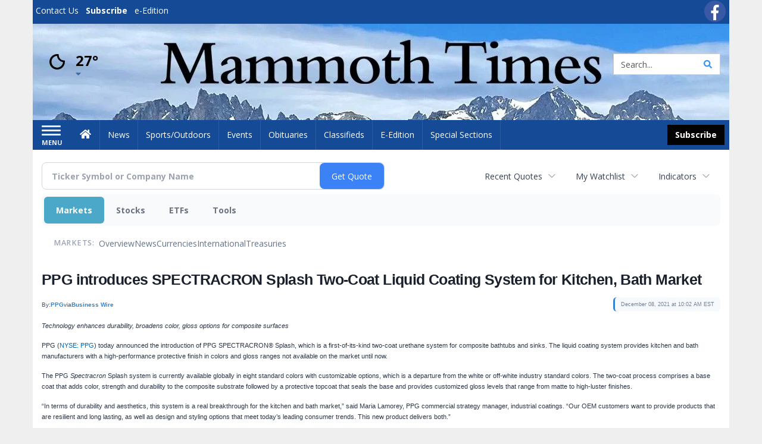

--- FILE ---
content_type: text/html; charset=utf-8
request_url: https://www.google.com/recaptcha/enterprise/anchor?ar=1&k=6LdF3BEhAAAAAEQUmLciJe0QwaHESwQFc2vwCWqh&co=aHR0cDovL2J1c2luZXNzLm1hbW1vdGh0aW1lcy5jb206ODA.&hl=en&v=PoyoqOPhxBO7pBk68S4YbpHZ&size=invisible&anchor-ms=20000&execute-ms=30000&cb=dirok3s0s4o
body_size: 48785
content:
<!DOCTYPE HTML><html dir="ltr" lang="en"><head><meta http-equiv="Content-Type" content="text/html; charset=UTF-8">
<meta http-equiv="X-UA-Compatible" content="IE=edge">
<title>reCAPTCHA</title>
<style type="text/css">
/* cyrillic-ext */
@font-face {
  font-family: 'Roboto';
  font-style: normal;
  font-weight: 400;
  font-stretch: 100%;
  src: url(//fonts.gstatic.com/s/roboto/v48/KFO7CnqEu92Fr1ME7kSn66aGLdTylUAMa3GUBHMdazTgWw.woff2) format('woff2');
  unicode-range: U+0460-052F, U+1C80-1C8A, U+20B4, U+2DE0-2DFF, U+A640-A69F, U+FE2E-FE2F;
}
/* cyrillic */
@font-face {
  font-family: 'Roboto';
  font-style: normal;
  font-weight: 400;
  font-stretch: 100%;
  src: url(//fonts.gstatic.com/s/roboto/v48/KFO7CnqEu92Fr1ME7kSn66aGLdTylUAMa3iUBHMdazTgWw.woff2) format('woff2');
  unicode-range: U+0301, U+0400-045F, U+0490-0491, U+04B0-04B1, U+2116;
}
/* greek-ext */
@font-face {
  font-family: 'Roboto';
  font-style: normal;
  font-weight: 400;
  font-stretch: 100%;
  src: url(//fonts.gstatic.com/s/roboto/v48/KFO7CnqEu92Fr1ME7kSn66aGLdTylUAMa3CUBHMdazTgWw.woff2) format('woff2');
  unicode-range: U+1F00-1FFF;
}
/* greek */
@font-face {
  font-family: 'Roboto';
  font-style: normal;
  font-weight: 400;
  font-stretch: 100%;
  src: url(//fonts.gstatic.com/s/roboto/v48/KFO7CnqEu92Fr1ME7kSn66aGLdTylUAMa3-UBHMdazTgWw.woff2) format('woff2');
  unicode-range: U+0370-0377, U+037A-037F, U+0384-038A, U+038C, U+038E-03A1, U+03A3-03FF;
}
/* math */
@font-face {
  font-family: 'Roboto';
  font-style: normal;
  font-weight: 400;
  font-stretch: 100%;
  src: url(//fonts.gstatic.com/s/roboto/v48/KFO7CnqEu92Fr1ME7kSn66aGLdTylUAMawCUBHMdazTgWw.woff2) format('woff2');
  unicode-range: U+0302-0303, U+0305, U+0307-0308, U+0310, U+0312, U+0315, U+031A, U+0326-0327, U+032C, U+032F-0330, U+0332-0333, U+0338, U+033A, U+0346, U+034D, U+0391-03A1, U+03A3-03A9, U+03B1-03C9, U+03D1, U+03D5-03D6, U+03F0-03F1, U+03F4-03F5, U+2016-2017, U+2034-2038, U+203C, U+2040, U+2043, U+2047, U+2050, U+2057, U+205F, U+2070-2071, U+2074-208E, U+2090-209C, U+20D0-20DC, U+20E1, U+20E5-20EF, U+2100-2112, U+2114-2115, U+2117-2121, U+2123-214F, U+2190, U+2192, U+2194-21AE, U+21B0-21E5, U+21F1-21F2, U+21F4-2211, U+2213-2214, U+2216-22FF, U+2308-230B, U+2310, U+2319, U+231C-2321, U+2336-237A, U+237C, U+2395, U+239B-23B7, U+23D0, U+23DC-23E1, U+2474-2475, U+25AF, U+25B3, U+25B7, U+25BD, U+25C1, U+25CA, U+25CC, U+25FB, U+266D-266F, U+27C0-27FF, U+2900-2AFF, U+2B0E-2B11, U+2B30-2B4C, U+2BFE, U+3030, U+FF5B, U+FF5D, U+1D400-1D7FF, U+1EE00-1EEFF;
}
/* symbols */
@font-face {
  font-family: 'Roboto';
  font-style: normal;
  font-weight: 400;
  font-stretch: 100%;
  src: url(//fonts.gstatic.com/s/roboto/v48/KFO7CnqEu92Fr1ME7kSn66aGLdTylUAMaxKUBHMdazTgWw.woff2) format('woff2');
  unicode-range: U+0001-000C, U+000E-001F, U+007F-009F, U+20DD-20E0, U+20E2-20E4, U+2150-218F, U+2190, U+2192, U+2194-2199, U+21AF, U+21E6-21F0, U+21F3, U+2218-2219, U+2299, U+22C4-22C6, U+2300-243F, U+2440-244A, U+2460-24FF, U+25A0-27BF, U+2800-28FF, U+2921-2922, U+2981, U+29BF, U+29EB, U+2B00-2BFF, U+4DC0-4DFF, U+FFF9-FFFB, U+10140-1018E, U+10190-1019C, U+101A0, U+101D0-101FD, U+102E0-102FB, U+10E60-10E7E, U+1D2C0-1D2D3, U+1D2E0-1D37F, U+1F000-1F0FF, U+1F100-1F1AD, U+1F1E6-1F1FF, U+1F30D-1F30F, U+1F315, U+1F31C, U+1F31E, U+1F320-1F32C, U+1F336, U+1F378, U+1F37D, U+1F382, U+1F393-1F39F, U+1F3A7-1F3A8, U+1F3AC-1F3AF, U+1F3C2, U+1F3C4-1F3C6, U+1F3CA-1F3CE, U+1F3D4-1F3E0, U+1F3ED, U+1F3F1-1F3F3, U+1F3F5-1F3F7, U+1F408, U+1F415, U+1F41F, U+1F426, U+1F43F, U+1F441-1F442, U+1F444, U+1F446-1F449, U+1F44C-1F44E, U+1F453, U+1F46A, U+1F47D, U+1F4A3, U+1F4B0, U+1F4B3, U+1F4B9, U+1F4BB, U+1F4BF, U+1F4C8-1F4CB, U+1F4D6, U+1F4DA, U+1F4DF, U+1F4E3-1F4E6, U+1F4EA-1F4ED, U+1F4F7, U+1F4F9-1F4FB, U+1F4FD-1F4FE, U+1F503, U+1F507-1F50B, U+1F50D, U+1F512-1F513, U+1F53E-1F54A, U+1F54F-1F5FA, U+1F610, U+1F650-1F67F, U+1F687, U+1F68D, U+1F691, U+1F694, U+1F698, U+1F6AD, U+1F6B2, U+1F6B9-1F6BA, U+1F6BC, U+1F6C6-1F6CF, U+1F6D3-1F6D7, U+1F6E0-1F6EA, U+1F6F0-1F6F3, U+1F6F7-1F6FC, U+1F700-1F7FF, U+1F800-1F80B, U+1F810-1F847, U+1F850-1F859, U+1F860-1F887, U+1F890-1F8AD, U+1F8B0-1F8BB, U+1F8C0-1F8C1, U+1F900-1F90B, U+1F93B, U+1F946, U+1F984, U+1F996, U+1F9E9, U+1FA00-1FA6F, U+1FA70-1FA7C, U+1FA80-1FA89, U+1FA8F-1FAC6, U+1FACE-1FADC, U+1FADF-1FAE9, U+1FAF0-1FAF8, U+1FB00-1FBFF;
}
/* vietnamese */
@font-face {
  font-family: 'Roboto';
  font-style: normal;
  font-weight: 400;
  font-stretch: 100%;
  src: url(//fonts.gstatic.com/s/roboto/v48/KFO7CnqEu92Fr1ME7kSn66aGLdTylUAMa3OUBHMdazTgWw.woff2) format('woff2');
  unicode-range: U+0102-0103, U+0110-0111, U+0128-0129, U+0168-0169, U+01A0-01A1, U+01AF-01B0, U+0300-0301, U+0303-0304, U+0308-0309, U+0323, U+0329, U+1EA0-1EF9, U+20AB;
}
/* latin-ext */
@font-face {
  font-family: 'Roboto';
  font-style: normal;
  font-weight: 400;
  font-stretch: 100%;
  src: url(//fonts.gstatic.com/s/roboto/v48/KFO7CnqEu92Fr1ME7kSn66aGLdTylUAMa3KUBHMdazTgWw.woff2) format('woff2');
  unicode-range: U+0100-02BA, U+02BD-02C5, U+02C7-02CC, U+02CE-02D7, U+02DD-02FF, U+0304, U+0308, U+0329, U+1D00-1DBF, U+1E00-1E9F, U+1EF2-1EFF, U+2020, U+20A0-20AB, U+20AD-20C0, U+2113, U+2C60-2C7F, U+A720-A7FF;
}
/* latin */
@font-face {
  font-family: 'Roboto';
  font-style: normal;
  font-weight: 400;
  font-stretch: 100%;
  src: url(//fonts.gstatic.com/s/roboto/v48/KFO7CnqEu92Fr1ME7kSn66aGLdTylUAMa3yUBHMdazQ.woff2) format('woff2');
  unicode-range: U+0000-00FF, U+0131, U+0152-0153, U+02BB-02BC, U+02C6, U+02DA, U+02DC, U+0304, U+0308, U+0329, U+2000-206F, U+20AC, U+2122, U+2191, U+2193, U+2212, U+2215, U+FEFF, U+FFFD;
}
/* cyrillic-ext */
@font-face {
  font-family: 'Roboto';
  font-style: normal;
  font-weight: 500;
  font-stretch: 100%;
  src: url(//fonts.gstatic.com/s/roboto/v48/KFO7CnqEu92Fr1ME7kSn66aGLdTylUAMa3GUBHMdazTgWw.woff2) format('woff2');
  unicode-range: U+0460-052F, U+1C80-1C8A, U+20B4, U+2DE0-2DFF, U+A640-A69F, U+FE2E-FE2F;
}
/* cyrillic */
@font-face {
  font-family: 'Roboto';
  font-style: normal;
  font-weight: 500;
  font-stretch: 100%;
  src: url(//fonts.gstatic.com/s/roboto/v48/KFO7CnqEu92Fr1ME7kSn66aGLdTylUAMa3iUBHMdazTgWw.woff2) format('woff2');
  unicode-range: U+0301, U+0400-045F, U+0490-0491, U+04B0-04B1, U+2116;
}
/* greek-ext */
@font-face {
  font-family: 'Roboto';
  font-style: normal;
  font-weight: 500;
  font-stretch: 100%;
  src: url(//fonts.gstatic.com/s/roboto/v48/KFO7CnqEu92Fr1ME7kSn66aGLdTylUAMa3CUBHMdazTgWw.woff2) format('woff2');
  unicode-range: U+1F00-1FFF;
}
/* greek */
@font-face {
  font-family: 'Roboto';
  font-style: normal;
  font-weight: 500;
  font-stretch: 100%;
  src: url(//fonts.gstatic.com/s/roboto/v48/KFO7CnqEu92Fr1ME7kSn66aGLdTylUAMa3-UBHMdazTgWw.woff2) format('woff2');
  unicode-range: U+0370-0377, U+037A-037F, U+0384-038A, U+038C, U+038E-03A1, U+03A3-03FF;
}
/* math */
@font-face {
  font-family: 'Roboto';
  font-style: normal;
  font-weight: 500;
  font-stretch: 100%;
  src: url(//fonts.gstatic.com/s/roboto/v48/KFO7CnqEu92Fr1ME7kSn66aGLdTylUAMawCUBHMdazTgWw.woff2) format('woff2');
  unicode-range: U+0302-0303, U+0305, U+0307-0308, U+0310, U+0312, U+0315, U+031A, U+0326-0327, U+032C, U+032F-0330, U+0332-0333, U+0338, U+033A, U+0346, U+034D, U+0391-03A1, U+03A3-03A9, U+03B1-03C9, U+03D1, U+03D5-03D6, U+03F0-03F1, U+03F4-03F5, U+2016-2017, U+2034-2038, U+203C, U+2040, U+2043, U+2047, U+2050, U+2057, U+205F, U+2070-2071, U+2074-208E, U+2090-209C, U+20D0-20DC, U+20E1, U+20E5-20EF, U+2100-2112, U+2114-2115, U+2117-2121, U+2123-214F, U+2190, U+2192, U+2194-21AE, U+21B0-21E5, U+21F1-21F2, U+21F4-2211, U+2213-2214, U+2216-22FF, U+2308-230B, U+2310, U+2319, U+231C-2321, U+2336-237A, U+237C, U+2395, U+239B-23B7, U+23D0, U+23DC-23E1, U+2474-2475, U+25AF, U+25B3, U+25B7, U+25BD, U+25C1, U+25CA, U+25CC, U+25FB, U+266D-266F, U+27C0-27FF, U+2900-2AFF, U+2B0E-2B11, U+2B30-2B4C, U+2BFE, U+3030, U+FF5B, U+FF5D, U+1D400-1D7FF, U+1EE00-1EEFF;
}
/* symbols */
@font-face {
  font-family: 'Roboto';
  font-style: normal;
  font-weight: 500;
  font-stretch: 100%;
  src: url(//fonts.gstatic.com/s/roboto/v48/KFO7CnqEu92Fr1ME7kSn66aGLdTylUAMaxKUBHMdazTgWw.woff2) format('woff2');
  unicode-range: U+0001-000C, U+000E-001F, U+007F-009F, U+20DD-20E0, U+20E2-20E4, U+2150-218F, U+2190, U+2192, U+2194-2199, U+21AF, U+21E6-21F0, U+21F3, U+2218-2219, U+2299, U+22C4-22C6, U+2300-243F, U+2440-244A, U+2460-24FF, U+25A0-27BF, U+2800-28FF, U+2921-2922, U+2981, U+29BF, U+29EB, U+2B00-2BFF, U+4DC0-4DFF, U+FFF9-FFFB, U+10140-1018E, U+10190-1019C, U+101A0, U+101D0-101FD, U+102E0-102FB, U+10E60-10E7E, U+1D2C0-1D2D3, U+1D2E0-1D37F, U+1F000-1F0FF, U+1F100-1F1AD, U+1F1E6-1F1FF, U+1F30D-1F30F, U+1F315, U+1F31C, U+1F31E, U+1F320-1F32C, U+1F336, U+1F378, U+1F37D, U+1F382, U+1F393-1F39F, U+1F3A7-1F3A8, U+1F3AC-1F3AF, U+1F3C2, U+1F3C4-1F3C6, U+1F3CA-1F3CE, U+1F3D4-1F3E0, U+1F3ED, U+1F3F1-1F3F3, U+1F3F5-1F3F7, U+1F408, U+1F415, U+1F41F, U+1F426, U+1F43F, U+1F441-1F442, U+1F444, U+1F446-1F449, U+1F44C-1F44E, U+1F453, U+1F46A, U+1F47D, U+1F4A3, U+1F4B0, U+1F4B3, U+1F4B9, U+1F4BB, U+1F4BF, U+1F4C8-1F4CB, U+1F4D6, U+1F4DA, U+1F4DF, U+1F4E3-1F4E6, U+1F4EA-1F4ED, U+1F4F7, U+1F4F9-1F4FB, U+1F4FD-1F4FE, U+1F503, U+1F507-1F50B, U+1F50D, U+1F512-1F513, U+1F53E-1F54A, U+1F54F-1F5FA, U+1F610, U+1F650-1F67F, U+1F687, U+1F68D, U+1F691, U+1F694, U+1F698, U+1F6AD, U+1F6B2, U+1F6B9-1F6BA, U+1F6BC, U+1F6C6-1F6CF, U+1F6D3-1F6D7, U+1F6E0-1F6EA, U+1F6F0-1F6F3, U+1F6F7-1F6FC, U+1F700-1F7FF, U+1F800-1F80B, U+1F810-1F847, U+1F850-1F859, U+1F860-1F887, U+1F890-1F8AD, U+1F8B0-1F8BB, U+1F8C0-1F8C1, U+1F900-1F90B, U+1F93B, U+1F946, U+1F984, U+1F996, U+1F9E9, U+1FA00-1FA6F, U+1FA70-1FA7C, U+1FA80-1FA89, U+1FA8F-1FAC6, U+1FACE-1FADC, U+1FADF-1FAE9, U+1FAF0-1FAF8, U+1FB00-1FBFF;
}
/* vietnamese */
@font-face {
  font-family: 'Roboto';
  font-style: normal;
  font-weight: 500;
  font-stretch: 100%;
  src: url(//fonts.gstatic.com/s/roboto/v48/KFO7CnqEu92Fr1ME7kSn66aGLdTylUAMa3OUBHMdazTgWw.woff2) format('woff2');
  unicode-range: U+0102-0103, U+0110-0111, U+0128-0129, U+0168-0169, U+01A0-01A1, U+01AF-01B0, U+0300-0301, U+0303-0304, U+0308-0309, U+0323, U+0329, U+1EA0-1EF9, U+20AB;
}
/* latin-ext */
@font-face {
  font-family: 'Roboto';
  font-style: normal;
  font-weight: 500;
  font-stretch: 100%;
  src: url(//fonts.gstatic.com/s/roboto/v48/KFO7CnqEu92Fr1ME7kSn66aGLdTylUAMa3KUBHMdazTgWw.woff2) format('woff2');
  unicode-range: U+0100-02BA, U+02BD-02C5, U+02C7-02CC, U+02CE-02D7, U+02DD-02FF, U+0304, U+0308, U+0329, U+1D00-1DBF, U+1E00-1E9F, U+1EF2-1EFF, U+2020, U+20A0-20AB, U+20AD-20C0, U+2113, U+2C60-2C7F, U+A720-A7FF;
}
/* latin */
@font-face {
  font-family: 'Roboto';
  font-style: normal;
  font-weight: 500;
  font-stretch: 100%;
  src: url(//fonts.gstatic.com/s/roboto/v48/KFO7CnqEu92Fr1ME7kSn66aGLdTylUAMa3yUBHMdazQ.woff2) format('woff2');
  unicode-range: U+0000-00FF, U+0131, U+0152-0153, U+02BB-02BC, U+02C6, U+02DA, U+02DC, U+0304, U+0308, U+0329, U+2000-206F, U+20AC, U+2122, U+2191, U+2193, U+2212, U+2215, U+FEFF, U+FFFD;
}
/* cyrillic-ext */
@font-face {
  font-family: 'Roboto';
  font-style: normal;
  font-weight: 900;
  font-stretch: 100%;
  src: url(//fonts.gstatic.com/s/roboto/v48/KFO7CnqEu92Fr1ME7kSn66aGLdTylUAMa3GUBHMdazTgWw.woff2) format('woff2');
  unicode-range: U+0460-052F, U+1C80-1C8A, U+20B4, U+2DE0-2DFF, U+A640-A69F, U+FE2E-FE2F;
}
/* cyrillic */
@font-face {
  font-family: 'Roboto';
  font-style: normal;
  font-weight: 900;
  font-stretch: 100%;
  src: url(//fonts.gstatic.com/s/roboto/v48/KFO7CnqEu92Fr1ME7kSn66aGLdTylUAMa3iUBHMdazTgWw.woff2) format('woff2');
  unicode-range: U+0301, U+0400-045F, U+0490-0491, U+04B0-04B1, U+2116;
}
/* greek-ext */
@font-face {
  font-family: 'Roboto';
  font-style: normal;
  font-weight: 900;
  font-stretch: 100%;
  src: url(//fonts.gstatic.com/s/roboto/v48/KFO7CnqEu92Fr1ME7kSn66aGLdTylUAMa3CUBHMdazTgWw.woff2) format('woff2');
  unicode-range: U+1F00-1FFF;
}
/* greek */
@font-face {
  font-family: 'Roboto';
  font-style: normal;
  font-weight: 900;
  font-stretch: 100%;
  src: url(//fonts.gstatic.com/s/roboto/v48/KFO7CnqEu92Fr1ME7kSn66aGLdTylUAMa3-UBHMdazTgWw.woff2) format('woff2');
  unicode-range: U+0370-0377, U+037A-037F, U+0384-038A, U+038C, U+038E-03A1, U+03A3-03FF;
}
/* math */
@font-face {
  font-family: 'Roboto';
  font-style: normal;
  font-weight: 900;
  font-stretch: 100%;
  src: url(//fonts.gstatic.com/s/roboto/v48/KFO7CnqEu92Fr1ME7kSn66aGLdTylUAMawCUBHMdazTgWw.woff2) format('woff2');
  unicode-range: U+0302-0303, U+0305, U+0307-0308, U+0310, U+0312, U+0315, U+031A, U+0326-0327, U+032C, U+032F-0330, U+0332-0333, U+0338, U+033A, U+0346, U+034D, U+0391-03A1, U+03A3-03A9, U+03B1-03C9, U+03D1, U+03D5-03D6, U+03F0-03F1, U+03F4-03F5, U+2016-2017, U+2034-2038, U+203C, U+2040, U+2043, U+2047, U+2050, U+2057, U+205F, U+2070-2071, U+2074-208E, U+2090-209C, U+20D0-20DC, U+20E1, U+20E5-20EF, U+2100-2112, U+2114-2115, U+2117-2121, U+2123-214F, U+2190, U+2192, U+2194-21AE, U+21B0-21E5, U+21F1-21F2, U+21F4-2211, U+2213-2214, U+2216-22FF, U+2308-230B, U+2310, U+2319, U+231C-2321, U+2336-237A, U+237C, U+2395, U+239B-23B7, U+23D0, U+23DC-23E1, U+2474-2475, U+25AF, U+25B3, U+25B7, U+25BD, U+25C1, U+25CA, U+25CC, U+25FB, U+266D-266F, U+27C0-27FF, U+2900-2AFF, U+2B0E-2B11, U+2B30-2B4C, U+2BFE, U+3030, U+FF5B, U+FF5D, U+1D400-1D7FF, U+1EE00-1EEFF;
}
/* symbols */
@font-face {
  font-family: 'Roboto';
  font-style: normal;
  font-weight: 900;
  font-stretch: 100%;
  src: url(//fonts.gstatic.com/s/roboto/v48/KFO7CnqEu92Fr1ME7kSn66aGLdTylUAMaxKUBHMdazTgWw.woff2) format('woff2');
  unicode-range: U+0001-000C, U+000E-001F, U+007F-009F, U+20DD-20E0, U+20E2-20E4, U+2150-218F, U+2190, U+2192, U+2194-2199, U+21AF, U+21E6-21F0, U+21F3, U+2218-2219, U+2299, U+22C4-22C6, U+2300-243F, U+2440-244A, U+2460-24FF, U+25A0-27BF, U+2800-28FF, U+2921-2922, U+2981, U+29BF, U+29EB, U+2B00-2BFF, U+4DC0-4DFF, U+FFF9-FFFB, U+10140-1018E, U+10190-1019C, U+101A0, U+101D0-101FD, U+102E0-102FB, U+10E60-10E7E, U+1D2C0-1D2D3, U+1D2E0-1D37F, U+1F000-1F0FF, U+1F100-1F1AD, U+1F1E6-1F1FF, U+1F30D-1F30F, U+1F315, U+1F31C, U+1F31E, U+1F320-1F32C, U+1F336, U+1F378, U+1F37D, U+1F382, U+1F393-1F39F, U+1F3A7-1F3A8, U+1F3AC-1F3AF, U+1F3C2, U+1F3C4-1F3C6, U+1F3CA-1F3CE, U+1F3D4-1F3E0, U+1F3ED, U+1F3F1-1F3F3, U+1F3F5-1F3F7, U+1F408, U+1F415, U+1F41F, U+1F426, U+1F43F, U+1F441-1F442, U+1F444, U+1F446-1F449, U+1F44C-1F44E, U+1F453, U+1F46A, U+1F47D, U+1F4A3, U+1F4B0, U+1F4B3, U+1F4B9, U+1F4BB, U+1F4BF, U+1F4C8-1F4CB, U+1F4D6, U+1F4DA, U+1F4DF, U+1F4E3-1F4E6, U+1F4EA-1F4ED, U+1F4F7, U+1F4F9-1F4FB, U+1F4FD-1F4FE, U+1F503, U+1F507-1F50B, U+1F50D, U+1F512-1F513, U+1F53E-1F54A, U+1F54F-1F5FA, U+1F610, U+1F650-1F67F, U+1F687, U+1F68D, U+1F691, U+1F694, U+1F698, U+1F6AD, U+1F6B2, U+1F6B9-1F6BA, U+1F6BC, U+1F6C6-1F6CF, U+1F6D3-1F6D7, U+1F6E0-1F6EA, U+1F6F0-1F6F3, U+1F6F7-1F6FC, U+1F700-1F7FF, U+1F800-1F80B, U+1F810-1F847, U+1F850-1F859, U+1F860-1F887, U+1F890-1F8AD, U+1F8B0-1F8BB, U+1F8C0-1F8C1, U+1F900-1F90B, U+1F93B, U+1F946, U+1F984, U+1F996, U+1F9E9, U+1FA00-1FA6F, U+1FA70-1FA7C, U+1FA80-1FA89, U+1FA8F-1FAC6, U+1FACE-1FADC, U+1FADF-1FAE9, U+1FAF0-1FAF8, U+1FB00-1FBFF;
}
/* vietnamese */
@font-face {
  font-family: 'Roboto';
  font-style: normal;
  font-weight: 900;
  font-stretch: 100%;
  src: url(//fonts.gstatic.com/s/roboto/v48/KFO7CnqEu92Fr1ME7kSn66aGLdTylUAMa3OUBHMdazTgWw.woff2) format('woff2');
  unicode-range: U+0102-0103, U+0110-0111, U+0128-0129, U+0168-0169, U+01A0-01A1, U+01AF-01B0, U+0300-0301, U+0303-0304, U+0308-0309, U+0323, U+0329, U+1EA0-1EF9, U+20AB;
}
/* latin-ext */
@font-face {
  font-family: 'Roboto';
  font-style: normal;
  font-weight: 900;
  font-stretch: 100%;
  src: url(//fonts.gstatic.com/s/roboto/v48/KFO7CnqEu92Fr1ME7kSn66aGLdTylUAMa3KUBHMdazTgWw.woff2) format('woff2');
  unicode-range: U+0100-02BA, U+02BD-02C5, U+02C7-02CC, U+02CE-02D7, U+02DD-02FF, U+0304, U+0308, U+0329, U+1D00-1DBF, U+1E00-1E9F, U+1EF2-1EFF, U+2020, U+20A0-20AB, U+20AD-20C0, U+2113, U+2C60-2C7F, U+A720-A7FF;
}
/* latin */
@font-face {
  font-family: 'Roboto';
  font-style: normal;
  font-weight: 900;
  font-stretch: 100%;
  src: url(//fonts.gstatic.com/s/roboto/v48/KFO7CnqEu92Fr1ME7kSn66aGLdTylUAMa3yUBHMdazQ.woff2) format('woff2');
  unicode-range: U+0000-00FF, U+0131, U+0152-0153, U+02BB-02BC, U+02C6, U+02DA, U+02DC, U+0304, U+0308, U+0329, U+2000-206F, U+20AC, U+2122, U+2191, U+2193, U+2212, U+2215, U+FEFF, U+FFFD;
}

</style>
<link rel="stylesheet" type="text/css" href="https://www.gstatic.com/recaptcha/releases/PoyoqOPhxBO7pBk68S4YbpHZ/styles__ltr.css">
<script nonce="NUNhwTL6PEVuwM_5rsbC6Q" type="text/javascript">window['__recaptcha_api'] = 'https://www.google.com/recaptcha/enterprise/';</script>
<script type="text/javascript" src="https://www.gstatic.com/recaptcha/releases/PoyoqOPhxBO7pBk68S4YbpHZ/recaptcha__en.js" nonce="NUNhwTL6PEVuwM_5rsbC6Q">
      
    </script></head>
<body><div id="rc-anchor-alert" class="rc-anchor-alert"></div>
<input type="hidden" id="recaptcha-token" value="[base64]">
<script type="text/javascript" nonce="NUNhwTL6PEVuwM_5rsbC6Q">
      recaptcha.anchor.Main.init("[\x22ainput\x22,[\x22bgdata\x22,\x22\x22,\[base64]/[base64]/[base64]/[base64]/[base64]/[base64]/KGcoTywyNTMsTy5PKSxVRyhPLEMpKTpnKE8sMjUzLEMpLE8pKSxsKSksTykpfSxieT1mdW5jdGlvbihDLE8sdSxsKXtmb3IobD0odT1SKEMpLDApO08+MDtPLS0pbD1sPDw4fFooQyk7ZyhDLHUsbCl9LFVHPWZ1bmN0aW9uKEMsTyl7Qy5pLmxlbmd0aD4xMDQ/[base64]/[base64]/[base64]/[base64]/[base64]/[base64]/[base64]\\u003d\x22,\[base64]\x22,\x22M3RqD8KUw4XDv8KWwoA5w77DocOkZsO8w7tMwqgGfwfDscK1w5gYazNjwqNcKRbClwrCugnCowdKw7QfQMKxwq3DtD5Wwq9WHWDDoRrCmcK/E3VHw6ADc8Kvwp06acKlw5AcIlPCoUTDkw5jwrnDk8Kmw7csw5FjNwvDjMOnw4HDvS8MwpTCngTDj8OwLl1Mw4N7IMOew7F9KcOmd8KlV8KLwqnCt8KdwqMQMMKpw587BxTCrzwDB0/DoQlDZcKfEMOKKDE7w7JjwpXDoMOVVcOpw5zDqMOgRsOhQMOiRsK1wpPDvHDDrCE5Wh8GwpXCl8K/DcKhw4zCi8KXKE4RendVNMO3TUjDlsOLEH7Ck1YpRMKIwojDjMOFw65vQcK4A8KiwpsOw7wYdTTCqsOlw4DCnMK8fgodw7oiw57ChcKUVsK0JcOlZcK/IsKbEHgQwrURW2Y3KiDCikxfw7jDtyl0wqFzGx50csOODsKwwqIhNMKYFBENwrU1YcOYw6k1ZsOaw61Rw48XFj7Dp8OAw6xlP8Kew6RvTcOnVSXCk23CjnPClCHCkDPCnxxPbMOzecOMw5MJAywgEMKcwrbCqTg/[base64]/CnzDCk3g0bsK5ccKoOsOtUMKfH0HCjzMdNz8KZWjDnC9GwoLCr8OqXcK3w5QkesOIEMKNE8KTc1ZyTzFrKSHDk0YTwrBMw4/DnlVEccKzw5nDtsOPBcK4w7J1G0EzHcO/wp/CkhTDpD7ChsOCeUNywo4NwpZXZ8KsegPCiMOOw77CoQHCp0p3w6PDjknDrTTCgRVDwpvDr8Oowp88w6kFXcKiKGrChcKAAMOhwrXDuQkQwqXDmsKBARQmRMOhAVwNQMO+X3XDl8Kew6HDrGtDJQoOw4/CusOZw4RkwpnDnlrCpBJ/w7zCqxlQwrgxXCUlVkXCk8K/w6zCv8Kuw7IWNjHCpy5QwolhLcKbc8K1wrXCqhQFQgDCi27DiHcJw6kLw7PDqCtAYntROcKKw4pMw7BCwrIYw4vDlyDCrS/ClsKKwq/DhQI/ZsKowoHDjxkFVsO7w47Do8KXw6vDom/CgVNUbsO1FcKnHsKhw4fDn8KnNRl4wrLCtsO/[base64]/DgcKrY8K6VMOEw4kbf8OyA8KBeX3DlHZBdMOtwojCqxA9w6PDhsO5ZcKdQcKEMV9+w7lxwr5Xw7UqCBUpQ1LCs3fCmsOAHS00wozDoMKwwojCrB9iw7gBwr/CvznDuQQiwr/CqcO4DsOCFMKNwp5RDMKEwrIlwovCmsKeWiwHV8OfBsKHw6DDolYDw5MdwprCl2jCnUBkdMKDw5YHwq0UGVbDlsOoe0XDuUsLQsKuDlXDulDCnlfDvglsFMKMMsKbw7vDpMKUw6LCvMKYHMKzw5nCpHXDp0/DsQdQwpBew6ZNwrptIcKhw6/Di8O/KsKmwq3CtS3DjMKITcOGwpDCqcKtw5DCncOFwrpawo8iw5h6RgrCoQzDnm09UcKJd8KdYMK+w4XDkQp7w4BuYRLDkxkAw40WKwfDhsKiwrPDnsODwrfCgjwew7zCo8OjW8OFw40BwrdsM8KiwotoEMKyw5/DoWTCgMOJw6HCkDRpY8K/w55dJGjDncKQKU3DisOKLlhwdAbClVLCqml1w4sYa8KlD8ODw5/CucKtB2/CocO8w5DDo8KWwoUtw519Q8OIwqTCgsK6wpzDu2fCt8KFBxF0UC7ChsOiwroBPjsOwpfDpUttGMKpw60RWMKhQ0/CpC7Ch37Cg34ZCBbDj8OEwqJqH8O7EzzCi8KKDFV+woPDu8KawoHDnXvDo1YNw4AkV8OmOcOQaxgWw5DCtTzCm8KHJG/[base64]/Dp8Klwp7CtcKmw4fCs017ZDctHAZmdy9yw7LCt8KrN8OAWyTCsU3DmMO5wprDmiDDkcKawqNOIiLDqAFLwo92H8OUw44uwo5NDmfDjcOdIcORwq5hch0nw6TCkMKRBTLClMOSw6/Do33DgsKCKlQ7wopSw6YyYsOuwqxzd3PCqDBFw5pFb8OBfVnCnTPChibCp2BoOsK3OMKLecODNMO6QMO7w7UhDFlTah3Ci8O+QjTDlsKjw7XDlTvCuMOJw5dVRQXDgU7CtX1vwqccVsKyTcOMwodscGY/[base64]/fF/DhinDq8Kyw43CrcKPdsKkQH5QbizDocKAHxfCvEoNwoDCjHNhw5IQXVw7VQFaw6PCvcKSCVYWwq3ChyBmw7Y4wrbCtsOxQwDDgMK2wpHCrW/[base64]/[base64]/Csl7DsRbCqwcSw4PDq2NVYDEgSMKSZEcERQrDjcKpRUtVZcOrFMK4wrwgw44XdsK0ZGkXwp/CvcK2Ag/Dl8KPI8KSwrZJwpsYZDh/wqrCmBDDoDlrw7NRw4oOMMOXwrdTaG3CsMK3bHQQw5XDuMOBw7nDkMOzw7vDjlHDgE7CvVDDojfDi8K1WkvCo3U2I8KIw5Bow4bDiUTDlcKoMlPDk3rDjcO9ccOYPMKzwqPClgAjw6BkwrAeFcKZwrVUwqjDn1LDiMKpTTLCtQIbaMORD1/DtAo6E2JnQ8KVwp/[base64]/wqgMVsKww7cMwo4mKMO2W0nDp8Olw4pGw5XCg8OLEsKqwq1GUsK+FHLDkUXCoUPCq1gqw4wnGCd4NgLDuix1FsOLwpVRw6nCoMO4wrPClXwAK8KRZMOfW2U4LMO9w5hswq3CrWxxwrAwwr1awpbCh0IJJBRUK8KNwpvCqi/CusKfwrDChSHCtGXClW40worDpTh1wrPCkzsqSMONE10NNcKaRMKoLiTDv8KbNsOgwprDvMKwEDxvwqxyQxkhw7h2w6nCgcO8woTDiiXDo8K3wrRrTcOYVHzCgcOJQCBUwpDCpnLCv8KcCsKaR3t2JjnDusKbw7bDmW/CmhLDmcObwpUrKcOrwpnCtTvCkTAZw5F1CsKPw7jCosKaw6zCocOieTrDu8OfRRPCvwwDG8Kvw7N1F0FdEAU1w59vw7s6cFgbw67Do8OlTlvCr2IwFsOBdn7DuMKyXsO9wrcyXF3Dn8KePXDDpcKkQWdGecKCNsKMHcKQw7PCgcOXw4lXVsOEJ8Oow7oHKW/DmMKDfXLCnzpuwp4Nw7FYPD7CmgdawrsMTD/Dqj/Dh8OlwpoCw6pfNMKlBsK5dsOoZsO1w4rDsMO/w7fClE47woAMBlM7USQ6IcKzWcKhAcOOQ8OzXAUAwqQ0w5vCscKbMcOIUMOswrFgMMOGw7Ijw6/[base64]/ChEjDrcOkJ2c3ZcK3wqfDuSrCux0iEhvDjMOqwqoYwqJMDcK5w5nDs8K+wq3Dq8Kbwo/Cp8KtfcOcwpTCg3/Cn8KJwqFWTsKDDWhfwoDCusOyw7HChC7DjEF/w7nDpnc6w7Zew6zClsK9aFDCr8KYw4V2wr7DmEkpVzzCrEHDj8K+w43Cu8KzPMKkw5pNR8KfwrfCl8KvGRHDlw7Cu3Rbwr3DpSDCgsKcBTF4B0/[base64]/csO8Q8K+wpw+d13ChcKmXsK1w7jDt8OEwqQQKxV+w7HClcKeB8OgwoohOGnDvwTDncOIXsO1I2IEw73Dv8Kew6skWcO5wrpHc8OFw4BKYsKMw4FbE8K5RSk+wp0Uw5zCuMKIwpPDh8K/W8OVw5rCiHMDwqbCkl7CocOJSMKXIsKewqE5C8OjAsKww41zEcOiw4bCqsKiWXx9w74lFcKVwqlfw6xSworDvSbCo1vCocKKwp/ChMKOwpTChwDCk8KXw6rCgsOIaMOieVEDOFVuOkXDukkpw7rCg1nCqMOPWBwMa8KvQwrDph/CtmfDqcOQF8KEdD3DmsK8fBrCosO9I8O3RUTCqVbDiCnDgjRWUsKXwqVgw6bCssK7w6vCo1fCt24sESR1CW9yfcKGMzl1w6/DmMKUByE0CMOcKz0CwonDrsODwrdJwpXDp2DDlBTCnsKvPnLDjkgBK21fBU4ow6cmw7nCglPCocOjw6/[base64]/Dq8K3IsOLGVNtPsOBwpHDnHdeR8KrZcOFw7tlRsO6LwUxLcOpesObw4nDvGNDKmYVw7fDnsKlcF3CrcKvw5rDlEfCpHbDhVfCsBYaw5rCl8Kyw6/[base64]/[base64]/bsKuwqfDskdPw5QVwpnCsiwNwqzDl8KVVQDDsMOMB8OjLh1QAwTCiXtawrbCosOAcsObw7vCu8OeIF8Nw6NJwpUuXMODZcKGADwlD8O/WCQpw4cWUcK4w6zCkg8dWsOVOcO5KMK7wq8tw5lkw5HDpMOFw5nCuQsuRHHCkcKBw4Uww5h/Mw/DqTDDqsO8IQDDnsK5wp/ClsK4w6zDtk4OXW84w4hdw6zDhcKiwpYoTMOBwonDogNewqjCrnDDsRXDncKdw5cHwqs7YkJOwoRRRsKPwoIkTUHCji7Du1lww7ccwo95MRfDiTTCu8OOwoVMF8KHw6zCusO/WR4vw79oVRsew7YaOcKNw7pawrZkwrd3DsK/LsKGwpJKfBhLJlnCrGVuDy3DkMK5FcKlEcO0CcK6Lz8Qw6Unen3DsV/[base64]/Cv1xqwp8pw6vDgz1WwoNTJ8OaTGrCthHCqEFXJBB/wrd3wr7CtkNnwohpwr9/VwnCjcOWEMOjwo3Cj0MwOlx1NxbCvcOIwqnDsMOHw5lET8KiMnNdw4nDii0iwprDjcKpTXPDn8KWwr9HfkLCqgJNw7EpwobCuw46T8O5TGlHw5UAAsKiwr8mw5sdB8OSR8Krw4t9PlTDv13Cm8OWGcOCCcOQOsOEw4XDl8KwwoEww4XDtXEJw6nDlE/CuXBLw54QNcKeLSDCmsK8wqfDrcO/bcKyV8KPDHIxw7JGwqsIEcKTw7rDjnHDqjlZNMOPM8K8wrDDqcKswq/CjsOZwrDDrMKqX8OMZiAoGMK9L1rDrMOJw7Q9VjATClDDhMK4wpnDnjJNw5Mdw6YKPSzCgcO1w7LDnMKQwqEcMcKFwqvDhFDDuMKrKhENwofDlU0EG8O7w4kSw7E0csKjYRoOQBE4woJtwp/CgDsLw5XDicOFPmfDiMKMw7DDksO9wobCt8KUwqFMwpECw5vDvnwCwpvCgU1Aw6fCiMKvw7dBw4/Ci0Qlwo3ClGbCg8K7wo4Rw60/WMOuMDJgwp3CmivCi13DinLDiXvCjsKYJnldwqoHw4HCpzrClMOxwootwpFoBcO6wpLDj8KQwqLCoToswrTDkcOlHzoBw57CqwhaN0Jxw7XDjFROH3nCtDXCnWjDn8OhwqnDlDTDnkPDi8KWAn1Mw7/DmcKPwoXCmMO/IMKewqMdDiTDhRFkwoPDo3MqTcOVb8KGUUfCmcOMPsObfMKpwp1kw7TCkkbDqMKvesKmb8OHwrwlI8Omw64AwqjDhcOpLnUITsO9wopnbcO+RUzDuMOVwo5/W8OXw7/CrhbCghccwpg7w7dcT8KHaMOVM1bDvgU5X8KawrvDqcKRw6PDksKMw7nDkQvCrTvCiMKawpLDgsKaw4/CpHXDvsKHOMOccVzCi8OnwojDn8OHw7XCicOWwrIZTsOMwrdjbjUGwrIzwowJBcOgwq3DkFvCgMO/w7jCucOsO2dJwoMxwrfCksKHwoM/SsK1GXHCssOiwoLCkcKcwr/CqwvCgDbDpcOxwpHDmcOLwqRZwptMBMKMwoIfwpQPXcO3woFNbcOPw40accK0wrhIw55Gw7fCkTzDmBzCn1HCl8OmasKpwpQMw6/[base64]/w5LCoCkOw4ANwqo3N1zDjyRcw7zDgcOBV8KCw4peGDRqeDnDsMKBHnvCh8OdPVR2wpTCo3RIw6DDiMOiSsOJwo7Ct8O/el8EEMOtwrIJV8OuaHk9ZMOxwrzDkMKcw7PCscKObsKHwqAYQsOgwp3CjUnDoMOGRzTDoBwMw7hlwr3CrcK9wpFWUzjCqcOVPk9DPE0+w4HDrkwww53DtsK2CcOySk0qwpMUKsKhwqvCmsODwpnCnMONTXJAAApjK2oYwr/DrlJCYcKOwqMDwoVpNcKNCMKca8Kiw5bDi8KOIsOdwqLCu8Kdw4ARw4Yzw6wUXMKoZGNMwrLDjcOUwoLCncOZwpnDkX7CoH3DtMOIwr5awrrDi8KYaMKKw5l3XcOxw5HCkD5hK8KMwqoiw7UqwoXDl8O6wr1GO8KSTMKAwq3DvAnCtkXDvlR/TyUNFVzCg8KST8OsGD0QK07DiR1eDj8Ew5obZlvDgnMSBizCtTV7wrNbwqhcB8OvT8OVwofDo8OYS8Kdw6gnCAYmfsKNwpvCrsO1wrphw6IkwpbDjMKYWsOowrw9SsKAwoQgw7TCjMOww7huIMKUDMOTZMOWw7Z/w6lMw7sGw4jCiRRIw7LCg8KYwqxrcsKtdAHCkcKzT3zCj1nDlsO7wr/[base64]/Cvy/[base64]/DvcKdPcKaA8KZMcKiw4vDi8Kww5DCvxbCsRghMUFeCVnDpMKdHMO2c8KgecK1wpUWCFpwbHLCiz3Co3d4wqLDmCNTVMKHw6LDkMKgw4wyw6hLwqzCssKOwqrDgMKQN8KPw7vCjcOPwqgJNS/ClMKuwq7CusO2CjvCq8O7wqPChsKrEg/DoC8TwqVXFMKOwpLDswdpw44NWcOScVUAYHQ7wpLDvEFwFMOZZ8OALmYQDm9DFcKbw7bCmsKULMKtPwhDOVPCmjguTjvCjcK3wq/CqxvDr3vDssKMw6fCnSbDn0LCq8OMDsKEB8KAwp/CscK+EMKTQ8OOw57DgAjChWzDgmo2w6bDjsO3L1cGw7DDpE5bw5kUw5N2wqlOB10Lwokzwp5aeR4VfxbDkjfCmcOyR2ROwqE2Hw/[base64]/[base64]/CinHCq8OkwrHCml3CpcOow6o1M0N6wpgow58Jwr7CiMKeT8K/N8KeIwvCksKiVcO7cThkwrDDk8KEwo/Dm8Kfw5LDpcKrw7ZqwoLCrcOQUsO2B8Orw5ZRwp4Wwo4+LWDDtsORcMOlw5QRw4N/wp46Mw5Dw4hkw5R6CcOxB2NFw6bDi8OJwq/Dj8KRZV/CvQHDggnDpXHChcOTNsOyOyPDhcOkPsOcw6lWCX3DmlDCtkTCoBwMw7PCugkDw6/DtMOawq5Bwr9TBXXDlcK5wqoKJ3QMUcKnw6vDnMKfLcOAHcK2wrxgNsOSw77DucKpDRxsw4jCsX58TQhzw6HClMOYTMO2eRHCknRnwoETDk7CoMOkwoxiUwVuAsOAwq8VXsKrIsKVwp5zw6pYZjjCmXVZwoHCs8K4MWV/wqESwocLZ8Kyw5bCr3HDjsOgecOVwofCqQBRLgLDhsO7wrrCu2fDnkY/wocUFTLChsOBwpZnScO/LcK5MwdNw4vDvQASw6BuWXnDicKeC2tLwqx2w6fCoMOTw5ASwpjClMOocMO4w4gkZyJYNydHZcOrPcO2woINwpUKw5QQZ8OxPDNtE2c1w5vDty7Dl8OhEVMBV2cew7zCoUdyVk5WD1PDmUrCqxAseQc1wqvDhA/CpB1AP0xSUXgCJsKow5sdVCHClsO/woQHwoEkWsOsQ8KPMQVVIMK+woBQwrV2w5jDp8OxUMOTMFLDs8O2E8KTwpTCgRx3w7fDn03CnzfCk8Oyw4fDlMOIwp0Tw6ssByk7wowFRAp0wpzDrcOlM8KJw7PClMKMw6kkEcKaNg51w48yG8KZw4Eiw6ERYMOqw6xQwoVaw5vCrcK/Aw/DgGjCgMKQw4TDjy5IF8KBw7rDkCVIDmrDmDBNw7USCMO9w4V2RyXDpcKYVh4Sw6V6LcO5worDhcKbI8OsVcKIw5vDmsK8VidHwq0WXsK0QsOmwobDrSjCqcOKw5DCmjMySMKfFhbCml0Nw7lsKlNtwr7DuGRbw5bDosOnw7A/dsKEwo3DucOpMMOnwpLDucOjwpbCsmnCkV5tG3rDhsKsVk5iwq/CucKMwoBEw6TCi8O3wqrCjVBRUWAIw7s0woHCoxsNw6AFw6RTw57DtMOyRcKmcsOowpPCrsKTwq3Con9Rw4fCj8OKBQUCLsKdOTvDvRfCmCXCh8OQV8K/w5/DocOvU0jCr8KRw7Y7AsKww4zDlwfCs8KkLn3DsGfCiiHDlW/Dk8Kfwqt7w4DCmRnDg3EgwrI+w7hXEsKEecOww7dywqZSwrLCkEjDtXAWw6DDnBHCrU/CgxMyw4PDucK0w7pxbS/Dh1TCvMKZw5YRw6/Dn8Kqw5PCkgLCmcKXwojDhsOnwq8OLi/[base64]/Ch8K7w7JncX8wPcOTwr0GTA7DqAhhP3XDthcOKnABwq/DmcKANwV4w5Rgw7pHwpjDmwbDpcOZUSfCmMO0w5Y8wpNAwrN+w6fCmgYYDsKRbMOdwrJ0w4tmA8OTZXcICWHDiR3DusOPwpHDnVFjw6bCuCTDlcK2CGvCscOpIsOiw5MFXlrCpHYvbUnDqsORbsOdwp8/wqdrMSdWw7rCkcKkVcKowqpawq/CqsKaXsOOWicgwoIPccKFwoDCgQjCsMOMdMONd1jDimN8DMOpwoccw5PDg8OYJ3YaLV5rwpxnw7AGAsK0woU/[base64]/aMOTwqrDvMOpw5zDmjN1PsKDQcKzRxXCh05BwqEnwqsCTsOdwpfCriTCmExaSsKVS8KPwqEOFnFDBSk2YMKdwrHCiDvDtsO/wovCngwAPTEfQRhjw5cmw67Do0dVwqTDpk/[base64]/Dm8K3VcO7woVhcBLCr1HCvcKFRsKqwqHDhcKowqbDpcK9wovCr382wo8DYkHChhtQWGzDkTrCk8KXw4fDrTM/wotyw7sgwpkWRcKpQ8OWTC/[base64]/XsKdw58BEz8sXsKIHS/CqRfDm8Khw4fClMKkX8OjwrZTw4nDusOPRxHCi8KlKcO/[base64]/Dp8KYeMKdw5sBUcKbdsK7OELCv8OcSsKLw47CmsKtJXFFwpRWw7nDn0oXw6/[base64]/Cs8OuW8KRwrPDuMKfGy/CkMKwXTDCm8K/wrPCmcOWwpMcU8KywpAxBCXCjxDChWTCisKWWsO2CsKcX2dZwqXCiiBzwoPDtAtSQ8Ofw4MRHmQEw5nDisODIcKadExVcijDusK6w507w7PDgWjCln3DggTDu3pVwqHDrMKpw5oiPcOcwr/[base64]/CpHAFHw7Dp08NFGg7RcKWw5h+c8O1QcKeRsONw48OEsOGwpMgL8KyScKtR0Eaw63Cp8KQbsObSmIvUMOkOsOFworClWQMFxgxw5ZSw5nDksKawpIkUcOfGsO1wrE/wprCjcKPwrx6WcKKIsO/LS/[base64]/DhsKWwqduw7LDhMOAwq9Uw4DCrsOxw6TDoMODXUoOQXTCmMK3P8KfUhbDhD0vOHnCoShow73ClnLDk8O2wq94w7slRhtAJsO+wo0pAQV8wpLCigg/w47Do8OfWytTwptkw6DCp8KJRcO5wrTChTwMw5XDj8KkUH/CgcOrw7HDvTVcPQ0lwoMvLMKZfBnClB7Ds8KIKMKMJcOywobCl1LCqMKnTsOVwrHDucKhfcODwp1owqnDhDFpKsK3w7FNP3bCkEnDjMOGwoDCv8O1wrJLwpLChlNOG8OBw7J5w7l/[base64]/CpR9qLMOKw7bDu2rCgysEw704wrhMJMKIVV8TwoDDisOLE08Ow6sSw43DoRpBw4vCnDsaVi3CvSo4TMOzw4XDlG1OJMO9c2AKFcOLMChIw7rCssK7ABXDvMODw4vDuD8JwqjDjMOXw6Izw5DCocOfA8O9Ow9Vw4vCnw/Dhgw0worCnTdIwo7DscK4f1ZcGMOxIz9odm3Dv8O7f8KBwpbDpcO6aFUYwoF/IsK4VsOUKsOMBMOgJMOOwqPDqcO7LXrCjQ0nw4PCqMO9ccKGw4cuw7/DocO3BBBOTMOTw7fCnsOxbyIefsO2wqN5wpPCt1rCjMOkwot/ScKKMMOyJMO4woHDo8OmTWFtw6gpw5YtwrDConDCvMKvPsOtw6PDlQ4iwrd8w55PwpNDw6HDhgPDgFzCh1lpw7zCvcO7wo/[base64]/CoMKRw47DpADCiMKKSDknw4LDujMUWDF/Tj1uTBx0w5HDrVtQQ8ONRcKrFxxCa8KWw5LCnEdsVDHCjyFqY34jLUDDoF7DvBXClSLCmcKcC8OGZcK2EsK5H8KsU348aBo9VsKoDHAyw7rCjcO3QMKlwr1Ww586w5zCl8KvwrIewqrDjF7CjcO+dMKxwrhHHgNTHw3CuTQgDBDDhg7DpWkEw5glw7/[base64]/wpY5FsOfbVARRcKcVsODw5slTMKOFCPChcOTwpLDtMOMAcOnVw7DjcKGw4PCgQrCosKGw7VuwpkIwq/DgMOMw58LGmw9aMKSwo15w4HCq1A6wrYqEMOIw7cuwrENOsOhf8Klw7HDmsKwb8KXwqUnw4bDnsKTFBorCsOtKCPCksO3woFqw4NKwownwrHDo8OaaMKJw5zCmsK6wrIlZUHDjMKBw4rCksKcBR53w6/DqcKkMl/Co8O/wrDDosO+w7TCjcO+w5kLw6jCisKTR8KwYcOcER7Dl0jCg8KqejfChcOqw5HDqMO1P10cE1g2w7BtwphIw5NVwrJEDlHCqGrDiHnCuE0jEcO7CSV5wqEJwp7DnxzDsMOtwohIQMKjaQzCjQTDnMK2aErCnmXCvkYqX8KLBWYEdw/[base64]/DlMONwpsbw5dTw4HCuMKLOMOcIn4yb8OuwrIrwpXCrsOiZsORwr/DkGTDq8KqQcKmRMOgwq5yw5XDjQVpw4HDnsOqw7XDhF/[base64]/w5l+d8Ouw6jCgWUqwr/[base64]/DjU1LwpHCkcOTSCPCiAsqDTgWw5IJNMKvQVVEw5tkwrbDgMObBcKkGsOXYRbDsMKORxfDvcK4HXc9PMOMw57DvgTDlmg8IcOSR2/CrsKddBcXZMOow6bDvcOpMVdFw5rDmwXDh8KUwprCj8Oiw6Q+wqrCsz0kw7QPwp1uw4c2VSbCsMKQwpcbwpdCNE4nw7EcPcOpw6DDiB1YH8Ora8KOcsKWw6bDmcO7JcKBNMOpw6LDoTjCtnnChD7ClMKYwozCtsO/HnXDvkFCK8OBwoPCrEB3WVZQS2duYcOawoZ9AhkILl4/[base64]/ChjApL8KdTcKjw7fCvF4NYnbCpSRfNcO7CcK4w7gOADjCtMK9DwUwBx9BeD1ZNMOJOm3DsxrDmGUtwrbDuHFsw4VQwr/CpHrDjw9fBGPDvsOWd3/Cj1Enw5jDlgLCq8KAcsOmAllcwq/[base64]/[base64]/ClH0uKhjCj8KhbiBcw5TCsMK8cBZoQ8KFCnTCm8KuanjCpcO8w7wmcUVJTcOVH8OXTydDIAXDhVTCknkYw5nDssOSwp5gTSjCvXpkSsK/w6TCuRjCsVjCp8OaLcKKwqkMB8KuOXV2wrNAKMO9BSU6wpvDj2ITVEZYwqzDuXYHw58Zw50ZJ28Uf8KywqZkw4N3SMKcw5gZFMKQDMKmFTnDrsOAbzBNw7jCmsOCcxocHR/DqMOxw55lEAoXw788wpHDoMKHW8O+wrw1w6nCjXfDlcKuwrrDhcO4XsKWAcORwp/DocK7d8OhScKzwqrDnSXDtWfCsW5eEirDlMOuwrnDimjChsOXwpd+w5rCl0oYw4nDmBI1QMK5JHrDvEXDiCjDmznClcKBw70La8KQSsK/O8KqJMOUwqXCiMKjw5NDw410w4F5cELDh23DqMKWYMOdwpsNw7vDpA/[base64]/wrpSw68ZK8KpwoAeeRfCpGshdT1AYMKmwrzCtwVQVx4zwqLCrcKCecKQwpvCp1XCiFzCgsOmwqcsfjt7w4MmFsKgEsKYw7rDrEc4VcO2woYNTcOCwq7DvD/Dg3fCmXQ8c8OWw6c6woh/wpYncFXCksOKWF8NOMKHXk4VwrgRPm7CjsKwwp84bMOBwrwiwoDDicKaw60bw4TCqxDCpcO0wqctw6LDmMK8wrpfwpkHYcKVe8K3FiFJwpvDgMOiw5zDg2jDnDgNwo/DiUB+MsOJMHk1w5FdwoF8OynDiTdxw61awoDCqsKSwrnCmHBLGMKfw7XChMKgFMO7d8OZw5EJwrTCjMORfsKPTcOEbMKWXBXCmTdiw5nDksKiwqXDhhfCpMOuw7AyF2LDvilTw5B/fVLClADDp8OmdnVedcKlEsKqwpDDnEBTw67CsgnDoR7DqMOVwoEwWwnCqsOwTjt2w64fwogxw5XCvcKlTApMwpPCjMKSw5wlYX3DrMO3w7/CvWQyw5HCi8KSEANzVcO1DsOjw63DlDDDlMO0wrrCs8KNHMO5GMKwKMO7w6/CkWfDnGJEwrHCpGlKAxctwpwcNTB6w7XCphXDr8KMAsKMKMKWccOlwpPCv8KYZcOvwoLCrMO9XMOPw43Cg8KNK2HCkiPDq1fClCQjSFYBwq7CtnDCo8Ovw5/[base64]/Dp0zDrQI2woADQMOeYsKPw6IbVcKPwpvCtsKmw7Y1D3/[base64]/Cjk3CjGvCmgtpwpl/wrDDvgfCog9vR8Ozw57DlE3DksKwExXCjShTwrbDh8O/[base64]/w5fCtRjDrXMZw6PDmF0gw5lRPzrCjcKcwqvDhUjCjXLCrcKQwocfw6IUw7FGw70BwofDnzE0C8OTf8Ovw6zCt3tcw6RjwrEhLsO7wp7ClivClcK/HcOgeMKtwprDjwjDqQldwonCo8ORw5gawrxGw6vDvcOXZF3DoEtVQkLCqBvDnT3CvRkVKzLCqMODdwpQw5fCnhzDiMKMDcKTAjRuJsO5GMKfw7PDrizCjcKeFcOhw57CtMKOw5BNElbCt8Kyw5pRw5zDj8KEOsKtSMK+wpXDuMOjwpUxRMOuUMK0UsKAwowsw4M4bkN/HzHCuMK7BW/CsMOxw7RJwrXDgMOuY2HDvBNdwoHCskQeGUtFCsKafcK9YWlawqfDil9NwqXDhB5wHsK/VRPDpsOAwoAFwr11wpR2w7TCtsKxw77DvArCoBN6w5d5EcOgRUfCoMOlC8OEVyjCnAYbw5PCqGLCicKjw6/CoEZxFwjCuMKaw4Nsa8KPwoJBwprCrBTDtzw2w64Cw5EzwqjDpQh8w5k/M8KoWyNHcgfDq8O6aCHCl8OnwphPwqV9w6/CjcODw7oTXcO1w6UkUyTDmMO2w4oTwpsES8O0w4xZLcKnw4LCoHvDgjHCsMOjwpZ2QVsSw75mVcKyYlUgwodNGMKTwpTDv2pLaMOdQ8Ord8O4DMOoLnPDoAHDr8OwY8KrIhw1w6RMfQHDp8KXw60AeMKQGcOlw7jDowXDoT/DiBhOKsKrPcKowq3CsH/ClQZYbQDDqDImw7trw4dxw7HCmG/DmcOmEjDDicKNwpZHB8KzwpnDu2/[base64]/[base64]/DkgAAwq3CrMKwPAYiWUMyw6HCryTDnRvCgcK0w4rDuiZow4Jtwpg5FcO3w4/DuXxlwp8rCH9Xw6wrLcOZCRDDvloEw7Edw4/[base64]/DqkEWFgYWAXJmwrY+bWNdCFrDmcOSwrnDr1fDgH/Dvh3Cq35yK2Vrd8OowrTDsyJsecOWwrlxwrDDvcO7w5h/[base64]/ScK5J8K4wrILwqYXbsKtw48VwpzCjFs0U18ewrrCv1zDucK3HVTCicKzwqMRwqjCrEXDqQQkw6ovOcKIwpwDwqshMkHCn8Kow78Hwr/DqgHCqnByPn3DtcO5DQAqw5o9w6t1MiHDiE3CucKRw6wKwqrDml4XwrZ0wqR7ZX/[base64]/DhwoHFcOuaBXDmcOWYsKcZGs3NsOISsO0wprDtWzDgMK3wqArw7YYf0RHwrDCiwhsGsOdwq8FwpzCv8K/[base64]/[base64]/DpMOddcOtwqvCuVdgF8KGbGrDgW7Dok5Vw6EFEcOWYMOKw7vCnDjDgEoRD8KuwqhsbcOxw73DpcKTwqc5KG0Lw5PCpcOJYitSYxfCtDkxRcOXacK7D2dxw4DDlQ/[base64]/[base64]/[base64]/RVgrw4bCsygML8KLAG3CiXTCscKLw5vCqVl6P8OGF8O7exDDvcOEbi3Du8OaDDfCocKoGn7CjMKDDT3CgDHChSzDth3DsnfDjDVyworCssK9FsOjw7Ykw5dGwqLCocOSHH94BGl3wpDDjsKNwo0cwpnCiXHCrxoNKF/CisKBdATDosK7KmnDmcK9fWzDsTXDjMOIJz/CtSjDrMKbwqVDasOwLFJkwr1vwoTCgMKtw6JZCyQYw7zDoMKOD8OgwrjDscO8w4RXwqkTGDpcKCrDk8KsbmXDgsO/wpfCh2fDvy7CmMKuZ8Kvw6RewrfChyhsGSAuw7zCsSvDq8K3w6HCqk4VwpE5w6JFKMOKwrPDt8OAI8Onwoxiw5d/w5tLZWJ/WC/CgEjCm2bDhcOhWsKNAjIWw5xFN8OxW01fw6zDjcKXRXDCi8KiAidvGMKbWcOyN07DsEFSw4hJHHDDjRgkSGTChsKcDMOBw6TDvg0pw4cgw7ENwrPDhQMLw5XDlsOHwqVnwrbDrcKFw6k4VcODwoDDgT8Ae8KNM8OrIT4Qw79/Rj/DnsK+W8KSw78TUsK3Xl/DoUXCr8K0wq3CpsKkw71XA8KpXcKHwrfDsMOYw5FLw4HDgDDClMKjwocOYT1BHhMWwoXCgcKCasOMdMKRPXbCrQzCpsKuw4QMwo1CJcO2VglPwrbChMKnbFBKJwHCpcOISkPDgBNJTcKiQcKaUT5+wp/DtcOxw6rDvyszB8Omw5/Cn8OPw6kAw4JCw5ldwofCksO2fsOqFcOVw58rw500WMKAdDUmw63Cph0zw7/CqW5HwrLDi0nCv1QXw4PCtcOMwodJFQbDlsOuwqM4GcObZ8Kmw7ZLFcKeKkQBe3TDu8K9BcOQJsORExRVe8OyL8K8bGZkLgPDs8O1w5ZOasOJBH0JE3BbwrvCr8OhejjDhW3Dmy/Dn3TCuMK+w5QHdsOdw4LCnRbCmMKyRjTDlgw4dCMQU8KaU8OhQn7DjnR9w59YVgjDtcKeworDkMOcfhIMw4fDmmV3YDHCi8KrwrbCksOkw47DsMKIw7/CgsOwwpVKdlLCtsKXPXwjC8ORwpADw6HChcO/[base64]/[base64]/DlMK5bX3CpMOMcHjDjcKlNnTDvWBxworCsFEtwrXDrgdeJQ/DpcODanIcXyx/[base64]/DusKuw4TDsjTCpcKSw6NFwpzCgXTCg8KjCy0Sw5vDghDDksK3P8KvXMOqKzDCjkgrVMKuc8ONJAPCpMOMw6V4BVrDkkkwf8K1w4TDqMKgP8OfF8OsYsKww4bCq1fCr0/DmMKub8O9wpdJwp3Dn015cEzDhDXClXhqeUZLwpPDgmHCgsOlDjrCncKjOsK/VMKoTWbDlsK9wpDDk8K5LjPCi3vDqWwYw4LCrcKhw7fCtsKGwppXbRvDoMKTwpZuLcOjwrzDvzPDr8K7woHDsXMtQcOewqBgP8KMwobDrWF/SAzDpFQ1wqTDhsKxwoNcQXbCk1Ilw6XCky4BJkbCpUJTTsKxwpRpLMOJXSVzw47DqcO2w5/DmMOqw5/[base64]/DpsKvb3h+AcOdw4nCocKhw5IALcOAw4rCpCrCswfCoFx9w5ZiblF/w542wrYJwoJwJMOrVGLDlcKbUlLDvnXCkVnDtsKyZHtvw5fCu8KTCybDqcOfScOMwrZLeMOjw65qdXNVBBcCw5XDpMK2YcKRwrXDm8O4fsKaw6cVNMKEF0DDszzDqHPCqcOLwprCsAocwrhxF8KcbcK/F8KZLsOYUyjDocO2woYiNQ/Dpx1uw5nClzFhw5F0YXVgw5Aswp9kwq7CkMKYesK3CxUBw4VmM8KKwprDhcOqc2DDqXgMw5I1w43DncOFBjbDocOpalTDhMK3wrzCiMOBwqXCrMKfdMOzLVXDs8KOEMKbwqAAX1vDucOJwpAqJ8KSwpnDgxMJQcK/IMK9wrzCpMKOEiPCncK7E8Knw7PDsjXCngXDl8O1DEQywrrDtsO3QAYUw51NwoA+NsOmw7FTdsKhw4LDoynCrVEkOcKiw4TCsmVjw6PCoD1Hw6VIwqocw5AjbHrDrQLDm2LDoMOJecOVGsK/woXCu8KTwqQowqvDnMKiG8Oxw6law5VwTjUJDCMhw5vCocK4GBrDu8KNCsOyM8KuWGjCocKww4HCtDUqKH7CkcK/[base64]/Cr8KNKcKNw4nDkT7DpwvCum7CjxjCscK4wqDDsMKowp1wwpDDlU/ClMKjKB8sw58AwqTCocOhwp3Cj8OPwq59wrTDsMKHC0/[base64]/DsCIFeMO6KAgCw6bCtMOsWR7DlcKyw45dXgrDkcK3wrrDq8OKw5gWPkrCkk3CoMKFPjNkEMOAEcKYw4TCscK+Ogk4wp8hw6vCnMKJW8KKRMKBwo4KV0HDkV0IKcOnw5BXw7/Dn8ORV8K2worDhw54DkXDrMKNw6LCtxfDl8OZQcOID8O3cjnDjsOJwrnDksOiw4jCug\\u003d\\u003d\x22],null,[\x22conf\x22,null,\x226LdF3BEhAAAAAEQUmLciJe0QwaHESwQFc2vwCWqh\x22,0,null,null,null,1,[16,21,125,63,73,95,87,41,43,42,83,102,105,109,121],[1017145,188],0,null,null,null,null,0,1,0,null,700,1,null,0,\[base64]/76lBhnEnQkZnOKMAhnM8xEZ\x22,0,0,null,null,1,null,0,0,null,null,null,0],\x22http://business.mammothtimes.com:80\x22,null,[3,1,1],null,null,null,1,3600,[\x22https://www.google.com/intl/en/policies/privacy/\x22,\x22https://www.google.com/intl/en/policies/terms/\x22],\x22Up/zSOzboAbEaAOr1pYU1c86rULerCE1Qyp5vWAs7oo\\u003d\x22,1,0,null,1,1768964771576,0,0,[245,149,176,108,197],null,[186,54],\x22RC-XbxQGzvKU6epeQ\x22,null,null,null,null,null,\x220dAFcWeA6U9UQ9BqRcLwd7VE3ykmqlRz9OLTlfefTpiVV-lHpn82__5GRaQ8suxkWFC12Qxv6uGqwJGFiJfsJfTncTAL6BgGOUHg\x22,1769047571406]");
    </script></body></html>